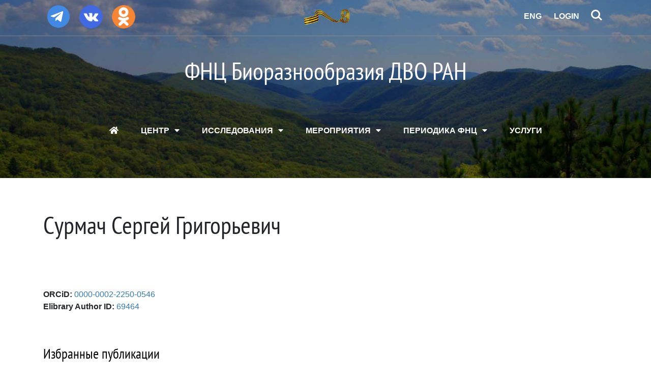

--- FILE ---
content_type: text/html; charset=utf-8
request_url: https://www.biosoil.ru/Employee/surmach
body_size: 8604
content:
<!DOCTYPE html>
<html>
<head>
    <meta charset="utf-8" />
    <meta name="viewport" content="width=device-width, initial-scale=1.0" />
    <title>&#x421;&#x443;&#x440;&#x43C;&#x430;&#x447; &#x421;&#x435;&#x440;&#x433;&#x435;&#x439; &#x413;&#x440;&#x438;&#x433;&#x43E;&#x440;&#x44C;&#x435;&#x432;&#x438;&#x447; - ФНЦ Биоразнообразия</title>    
    <link rel="preload" href="/images/site/banner.jpg" as="image" />
    <link rel="stylesheet" href="/lib/bootstrap/css/bootstrap.min.css" />
    <link href="/lib/kendo-ui/css/kendo.bootstrap-v4.min.css" rel="stylesheet" type="text/css" />
    <link href="/lib/bootstrap-icons/font/bootstrap-icons.min.css" rel="stylesheet" />
    <script src="/lib/kendo-ui/js/jquery.min.js"></script>
    <script src="/lib/kendo-ui/js/jszip.min.js"></script>
    <script src="/lib/kendo-ui/js/kendo.all.min.js"></script>
    <script src="/lib/kendo-ui/js/kendo.aspnetmvc.min.js"></script>
    <script src="/lib/kendo-ui/js/cultures/kendo.culture.ru-RU.min.js"></script>
    <script>
        kendo.culture("ru-RU");
    </script>

    
    
        <script src="/js/scripts.min.js?v=kbrk_vCqscVMcqiRtDYde1GHI6EFdyXyuE9WkZqONig"></script>
        <link href="/css/style.min.css?v=fYCJCozuQX3yy0Jplc6PQkwJKbdM1F9-szO4vorxPQk" rel="stylesheet" />
    
    <!-- font-awesome icons -->
    <link href="/lib/awesome/css/regular.min.css" rel="stylesheet" />
    <link href="/lib/awesome/css/solid.min.css" rel="stylesheet" />
    <link href="/lib/awesome/css/fontawesome.min.css" rel="stylesheet" />
    <link href="/lib/awesome/css/v4-shims.min.css" rel="stylesheet" />
    <!-- //font-awesome icons -->
    <style>
        .k-grid a {
            color: #336699;
        }
        .k-pager-numbers .k-link.k-state-selected {
            background-color: #336699;
            border-color: #336699;
        }
        .k-pager-numbers .k-link {
            color: #336699;
        }
        .k-pager-nav.k-link, .k-pager-refresh {
            color: #336699;
        }
    </style>
</head>
<body>
   <header class="w3-agileits-banner">
        <link href="/css/lenta.css" rel="stylesheet" />
<div class="w3layouts-header">
            <div class="container">
                <div class="w3layouts-header-left">
                    <ul>
                        <li>
                            <a title="Telegram" href="https://t.me/fsc_biosoil" style="border: none; width: 60px;">
                                <img src="/images/site/telegram.png" width="50" />
                            </a>
                        </li>
                        <li>
                            <a title="ВКонтакте" href="https://vk.ru/public219662674" style="border: none; width: 60px;">
                                <img src="/images/site/vk.png" width="46" />
                            </a>
                        </li>
                        <li>
                            <a title="Одноклассники" href="https://ok.ru/group/70000004110941" style="border: none; width: 60px;">
                                <img src="/images/site/ok.png" width="46" />
                            </a>
                        </li>
                    </ul>
                </div>
        <div><a href="/Center/Veterans"><img src="/images/site/lenta.png" class="responsive-img" height="74" /></a></div>
                <div class="w3layouts-header-right">
                    <ul>
                        <li><a href="/En" class="log">Eng</a></li>
                        <li><a href="/Home/Internal" class="log">Login</a></li>
                        <li>
                            <div class="cd-main-header">
							<a class="cd-search-trigger"> <span></span></a>
					        </div>
                        </li>
                    </ul>
                    <div id="cd-search" class="cd-search">
                        <div class="ya-site-form ya-site-form_inited_no" data-bem="{&quot;action&quot;:&quot;https://biosoil.ru/searchresults&quot;,&quot;arrow&quot;:false,&quot;bg&quot;:&quot;transparent&quot;,&quot;fontsize&quot;:12,&quot;fg&quot;:&quot;#000000&quot;,&quot;language&quot;:&quot;ru&quot;,&quot;logo&quot;:&quot;rw&quot;,&quot;publicname&quot;:&quot;Поиск по biosoil.ru&quot;,&quot;suggest&quot;:true,&quot;target&quot;:&quot;_self&quot;,&quot;tld&quot;:&quot;ru&quot;,&quot;type&quot;:2,&quot;usebigdictionary&quot;:true,&quot;searchid&quot;:10999514,&quot;input_fg&quot;:&quot;#ffffff&quot;,&quot;input_bg&quot;:&quot;#000000&quot;,&quot;input_fontStyle&quot;:&quot;normal&quot;,&quot;input_fontWeight&quot;:&quot;normal&quot;,&quot;input_placeholder&quot;:&quot;поиск по сайту&quot;,&quot;input_placeholderColor&quot;:&quot;#ffffff&quot;,&quot;input_borderColor&quot;:&quot;#ffffff&quot;}">
                            <form action="https://yandex.ru/search/site/" method="get" target="_self" accept-charset="utf-8"><input type="hidden" name="searchid" value="10999514"/>
                                <input type="hidden" name="l10n" value="ru"/><input type="hidden" name="reqenc" value=""/>
                                <input type="search" name="text" value=""/><input type="submit" value="Найти"/>
                            </form>
                        </div>
                        <style type="text/css">
                            .ya-page_js_yes .ya-site-form_inited_no { display: none; }
                        </style>
                        <script type="text/javascript">
                            (function(w,d,c){var s=d.createElement('script'),h=d.getElementsByTagName('script')[0],e=d.documentElement;if((' '+e.className+' ').indexOf(' ya-page_js_yes ')===-1){e.className+=' ya-page_js_yes';}s.type='text/javascript';s.async=true;s.charset='utf-8';s.src=(d.location.protocol==='https:'?'https:':'http:')+'//site.yandex.net/v2.0/js/all.js';h.parentNode.insertBefore(s,h);(w[c]||(w[c]=[])).push(function(){Ya.Site.Form.init()})})(window,document,'yandex_site_callbacks');
                            setTimeout(() => {
                        document.getElementsByClassName("ya-site-form__submit")[0].setAttribute('style', 'color:white !important');
                            }, 1000);
                        </script>                    
                    </div>
                </div>
                <div class="clearfix"></div>
            </div>
        </div>
<script>
    $(document).ready(function ($) {
        var MqL = 1170;

        //open search form
        $('.cd-search-trigger').on('click', function (event) {
            event.preventDefault();
            toggleSearch();
            closeNav();
        });

        function closeNav() {
            $('.cd-nav-trigger').removeClass('nav-is-visible');
            $('.cd-main-header').removeClass('nav-is-visible');
            $('.cd-primary-nav').removeClass('nav-is-visible');
            $('.has-children ul').addClass('is-hidden');
            $('.has-children a').removeClass('selected');
            $('.moves-out').removeClass('moves-out');
            $('.cd-main-content').removeClass('nav-is-visible').one('webkitTransitionEnd otransitionend oTransitionEnd msTransitionEnd transitionend', function () {
                $('body').removeClass('overflow-hidden');
            });
        }

        function toggleSearch(type) {
            if (type == "close") {
                //close serach
                $('.cd-search').removeClass('is-visible');
                $('.cd-search-trigger').removeClass('search-is-visible');
                $('.cd-overlay').removeClass('search-is-visible');
            } else {
                //toggle search visibility
                $('.cd-search').toggleClass('is-visible');
                $('.cd-search-trigger').toggleClass('search-is-visible');
                $('.cd-overlay').toggleClass('search-is-visible');
                if ($(window).width() > MqL && $('.cd-search').hasClass('is-visible')) $('.cd-search').find('input[type="search"]').focus();
                ($('.cd-search').hasClass('is-visible')) ? $('.cd-overlay').addClass('is-visible') : $('.cd-overlay').removeClass('is-visible');
            }
        }
        
    });

</script>
        <div class="agile-logo">
            <a href="/Home"><h1>ФНЦ Биоразнообразия ДВО&nbsp;РАН</h1></a>
        </div>
        <link href="/lib/stellarnav/css/stellarnav.css" rel="stylesheet" />
<script src="/lib/stellarnav/js/stellarnav.js"></script>
<script type="text/javascript">
    jQuery(document).ready(function ($) {
        jQuery('.stellarnav').stellarNav({
            theme: 'plain',
            breakpoint: 870
        });
    });
</script>
<header class="banner-menu">
    <div id="main-nav" class="stellarnav">
        

    <ul>
            <li>
                <a href="/" ><i class="fa fa-home"></i></a> 
                


            </li>
            <li>
                <a href="/Home/Center" >ЦЕНТР</a> 
                

    <ul>
            <li>
                <a href="/Home/Center#target" >Цель</a> 
                


            </li>
            <li>
                <a href="/Home/Center#orgstructure" >Структура</a> 
                


            </li>
            <li>
                <a href="/Home/Center#divisions" >Подразделения и сотрудники</a> 
                


            </li>
            <li>
                <a href="/Home/Center#sec" >ЦКП и УНУ</a> 
                

    <ul>
            <li>
                <a href="/Center/SEC" >ЦКП Биотехнология и генетическая инженерия</a> 
                


            </li>
            <li>
                <a href="/Center/Collections" >УНУ Биоресурсная коллекция</a> 
                


            </li>
    </ul>

            </li>
            <li>
                <a href="/Home/Center#diss" >Диссоветы и аспирантура</a> 
                

    <ul>
            <li>
                <a href="/Center/Diss" >Диссоветы ФНЦ</a> 
                


            </li>
            <li>
                <a href="/Center/Diss#Thes" >Объявления о защите</a> 
                


            </li>
            <li>
                <a href="/Center/Diss#Policy" >Порядок предоставления работ</a> 
                


            </li>
            <li>
                <a href="/Center/Asp" >Аспирантура</a> 
                


            </li>
    </ul>

            </li>
            <li>
                <a href="/Center/Documents" >Документы</a> 
                


            </li>
            <li>
                <a href="/Center/AntiCorrupt" >Противодействие коррупции</a> 
                


            </li>
            <li>
                <a href="/Center/Vacancies" >Вакансии</a> 
                


            </li>
            <li>
                <a href="/Home/Center#profcom" >Профсоюз</a> 
                


            </li>
            <li>
                <a href="/Center/Resources" >Интернет-ресурсы ФНЦ</a> 
                


            </li>
            <li>
                <a href="/Center/Veterans" >Ветераны ФНЦ</a> 
                


            </li>
    </ul>

            </li>
            <li>
                <a href="/Home/Research" >ИССЛЕДОВАНИЯ</a> 
                

    <ul>
            <li>
                <a href="/Home/Research#achievements" >Достижения</a> 
                


            </li>
            <li>
                <a href="/Home/Research#publications" >Публикации</a> 
                


            </li>
            <li>
                <a href="/Home/Research#grants" >Гранты</a> 
                


            </li>
            <li>
                <a href="/Home/Research#international" >Международное сотрудничество</a> 
                


            </li>
            <li>
                <a href="/Home/Research#patents" >Интеллектуальная собственность</a> 
                


            </li>
    </ul>

            </li>
            <li>
                <a href="/Home/Events" >МЕРОПРИЯТИЯ</a> 
                

    <ul>
            <li>
                <a href="/Home/Events#anonsments" >Анонсы мероприятий</a> 
                


            </li>
            <li>
                <a href="/Events/Archive" >Архив мероприятий</a> 
                


            </li>
            <li>
                <a href="/Home/Events#regular" >Регулярные мероприятия</a> 
                


            </li>
    </ul>

            </li>
            <li>
                <a href="/Home/Links" >ПЕРИОДИКА ФНЦ</a> 
                

    <ul>
            <li>
                <a href="/biota-environ" >Биота и среда природных территорий</a> 
                


            </li>
            <li>
                <a href="/FEE" >Дальневосточный энтомолог</a> 
                


            </li>
            <li>
                <a href="/Kur" >Чтения памяти А.И.Куренцова</a> 
                


            </li>
            <li>
                <a href="/Lev" >Чтения памяти В.Я.Леванидова</a> 
                


            </li>
            <li>
                <a href="/Kr" >Комаровские чтения</a> 
                


            </li>
    </ul>

            </li>
            <li>
                <a href="/Home/Services" >УСЛУГИ</a> 
                


            </li>
    </ul>

    </div>
</header>

    </header>

    
<div class="oneblock">
    <div class="container">
        <div id="about_emp" class="about_emp">
            <div class="row">
                <div class=col-md-12>
                    <h2 class="h2 text-body text-left">&#x421;&#x443;&#x440;&#x43C;&#x430;&#x447; &#x421;&#x435;&#x440;&#x433;&#x435;&#x439; &#x413;&#x440;&#x438;&#x433;&#x43E;&#x440;&#x44C;&#x435;&#x432;&#x438;&#x447;</h2>
                    <div>
                            <br />

                            <p class="pt-3">
                                    <div><b>ORCiD: </b><a href="https://orcid.org/0000-0002-2250-0546" target="_blank">0000-0002-2250-0546</a></div>
                                    <div><b>Elibrary Author ID: </b><a href="https://www.elibrary.ru/author_profile.asp?authorid=69464" target="_blank">69464</a></div>
                            </p>
                    </div>
                </div>
            </div>
        </div>




        <div class="oneblock">
                <div id="pubs" class="pubs">
                    <h3 class="h3">Избранные публикации</h3>
                    <div id="grid" name="grid"></div><script>kendo.syncReady(function(){jQuery("#grid").kendoGrid({"page":function(e){scrollToTopOfGrid(e, 'grid')},"columns":[{"title":"Публикация","template":"\u003cb\u003e#=ImprintYear#\u003c/b\u003e \u003ca href=\u0027/Research/Publication/#=PublicationId#\u0027\u003e #=Title#\u003c/a\u003e\u003cbr /\u003e\u003ci\u003e#=Authors#\u003c/i\u003e\u003cbr /\u003e#=SourceTypeId == 1 ? \u0027в журнале\u0027 : \u0027\u0027# #=SourceTypeId == 2 ? \u0027в издании\u0027 : \u0027\u0027# #=SourceTypeId == 3 ? \u0027\u0027 : SourceTitle#","field":"Title","filterable":{"messages":{"info":"Строки со значениями","isTrue":"истина","isFalse":"ложь","filter":"фильтровать","clear":"очистить","and":"И","or":"или","selectValue":"-выберите-","operator":"Оператор","value":"Значение"},"operators":{"string":{"eq":"равно","neq":"не равно","startswith":"начинающимися на","endswith":"оканчивается на","contains":"содержащими","doesnotcontain":"не содержит","isnull":"Is null","isnotnull":"Is not null","isempty":"Is empty","isnotempty":"Is not empty","isnullorempty":"Has no value","isnotnullorempty":"Has value"},"number":{"eq":"равно","neq":"не равно","gte":"больше или равно","gt":"больше","lte":"меньше или равно","lt":"меньше","isnull":"Is null","isnotnull":"Is not null"},"date":{"eq":"равна","neq":"не равна","gte":"после или равна","gt":"после","lte":"до или равна","lt":"до","isnull":"Is null","isnotnull":"Is not null"},"enums":{"eq":"равно","neq":"не равно","isnull":"Is null","isnotnull":"Is not null"}},"checkAll":false},"encoded":true},{"command":[{"attr":{"class":"show990"},"text":"Подробнее","name":"Подробнее","click":showDetails}]}],"pageable":{"buttonCount":3,"messages":{"display":"Отображены записи {0} - {1} из {2}","empty":"Нет записей для отображения","page":"Страница","of":"из {0}","itemsPerPage":"элементов на странице","first":"Вернуться на первую страницу","previous":"Перейти на предыдущую страницу","next":"Перейдите на следующую страницу","last":"К последней странице","refresh":"Обновить","morePages":"Больше страниц"}},"scrollable":false,"dataSource":{"type":(function(){if(kendo.data.transports['aspnetmvc-ajax']){return 'aspnetmvc-ajax';} else{throw new Error('The kendo.aspnetmvc.min.js script is not included.');}})(),"transport":{"read":{"url":"/center/emppubs_read?EmployeeId=137&PageLang=Ru"},"prefix":""},"pageSize":10,"page":1,"groupPaging":false,"total":0,"serverPaging":true,"serverSorting":true,"serverFiltering":true,"serverGrouping":true,"serverAggregates":true,"sort":[{"field":"ImprintYear","dir":"desc"},{"field":"PublicationId","dir":"desc"}],"filter":[],"schema":{"data":"Data","total":"Total","errors":"Errors","model":{"id":"PublicationId","fields":{"SourceTypeId":{"type":"number"},"SourceLogTypeId":{"type":"number","defaultValue":null},"PublicationLogTypeName":{"type":"string"},"SourceTitle":{"type":"string"},"CountryId":{"type":"number","defaultValue":null},"CountryName":{"type":"string"},"Publisher":{"type":"string"},"City":{"type":"string"},"PagesNumber":{"type":"string"},"Isbn":{"type":"string"},"Issn":{"type":"string"},"EIssn":{"type":"string"},"SourceUri":{"type":"string"},"SourceTitleEng":{"type":"string"},"WosMaxQuartile":{"type":"number","defaultValue":null},"WosIf":{"type":"number","defaultValue":null},"OriginalId":{"type":"number","defaultValue":null},"OriginalPubl":{"type":"string"},"TranslateId":{"type":"number","defaultValue":null},"TranslatePubl":{"type":"string"},"WosId":{"type":"string"},"ScopusId":{"type":"string"},"PubMedId":{"type":"string"},"ElibraryId":{"type":"string"},"FileName":{"type":"string"},"PublicationId":{"type":"number"},"SourceId":{"type":"number"},"LanguageId":{"type":"number"},"Title":{"type":"string"},"ImprintYear":{"type":"number","defaultValue":null},"Volume":{"type":"string"},"Number":{"type":"string"},"Issue":{"type":"string"},"ArticleId":{"type":"string"},"Supplement":{"type":"string"},"Pages":{"type":"string"},"MergedPublication":{"type":"string"},"Doi":{"type":"string"},"Edn":{"type":"string"},"Uri":{"type":"string"},"Abstract":{"type":"string"},"HasNoFscAffiliations":{"type":"boolean","defaultValue":null},"IsFileHidden":{"type":"boolean","defaultValue":null},"IsTechnical":{"type":"boolean"},"AuthorsTranslated":{"type":"string"},"TitleTranslated":{"type":"string"},"StripedTitleTranslated":{"type":"string"},"AbstractTranslated":{"type":"string"},"StorageId":{"type":"number","defaultValue":null},"CreateUserId":{"type":"number","defaultValue":null},"CreateDate":{"type":"date","defaultValue":null},"UpdateUserId":{"type":"number","defaultValue":null},"UpdateDate":{"type":"date","defaultValue":null},"StripedTitle":{"type":"string"},"Authors":{"type":"string"},"ConfReport":{"type":"object"},"CreateUser":{"type":"object"},"FstekConclusion":{"type":"object"},"InverseOriginal":{"type":"object"},"Language":{"type":"object"},"Original":{"type":"object"},"PublicationApprovals":{"type":"object"},"PublicationEmployeeRatings":{"type":"object"},"PublicationEmployees":{"type":"object"},"PublicationLabRatings":{"type":"object"},"PublicationLabs":{"type":"object"},"PublicationMetadatum":{"type":"object"},"ResearchIssuePublication":{"type":"object"},"Source":{"type":"object"},"Storage":{"type":"object"},"UpdateUser":{"type":"object"},"Achievements":{"type":"object"},"Grants":{"type":"object"},"IcProjects":{"type":"object"}}}}}});});</script>
                </div>
            <a href="/Center/EmployeePublications/137" class="morebutton">все публикации сотрудника одним списком</a>
        </div>

        <div class="services">
            <div id="conf" class="conf">
                <h3 class="h3">Участие в конференциях</h3>
                <div id="grid_conf" name="grid_conf"></div><script>kendo.syncReady(function(){jQuery("#grid_conf").kendoGrid({"page":function(e){scrollToTopOfGrid(e, 'grid_conf')},"columns":[{"template":"\u003cb\u003e#=ConfYear#\u003c/b\u003e #=ConfTitle#\u003cbr /\u003e\u003ci\u003e#=ReportAuthors#\u003c/i\u003e\u003cbr /\u003e\u003cb\u003e#=ReportTitle#\u003c/b\u003e\u003cbr\u003e\u003ci\u003e#=ReportType#\u003c/i\u003e"}],"pageable":{"buttonCount":3,"messages":{"display":"Отображены записи {0} - {1} из {2}","empty":"Нет записей для отображения","page":"Страница","of":"из {0}","itemsPerPage":"элементов на странице","first":"Вернуться на первую страницу","previous":"Перейти на предыдущую страницу","next":"Перейдите на следующую страницу","last":"К последней странице","refresh":"Обновить","morePages":"Больше страниц"}},"scrollable":false,"dataSource":{"type":(function(){if(kendo.data.transports['aspnetmvc-ajax']){return 'aspnetmvc-ajax';} else{throw new Error('The kendo.aspnetmvc.min.js script is not included.');}})(),"transport":{"read":{"url":"/center/empconf_read?EmployeeId=137"},"prefix":""},"pageSize":10,"page":1,"groupPaging":false,"total":0,"serverPaging":true,"serverSorting":true,"serverFiltering":true,"serverGrouping":true,"serverAggregates":true,"filter":[],"schema":{"data":"Data","total":"Total","errors":"Errors","model":{"id":"ConfReportId","fields":{"ConfReportId":{"type":"number"},"ConfTitle":{"type":"string"},"ConfYear":{"type":"string"},"ReportTitle":{"type":"string"},"ReportAuthors":{"type":"string"},"ReportType":{"type":"string"}}}}}});});</script>
            </div>
        </div>





    </div>
</div>
<div class="d-none">
<div id="Details" name="Details"></div><script>kendo.syncReady(function(){jQuery("#Details").kendoWindow({"scrollable":true,"content":null,"actions":["Close"],"resizable":false,"title":"Публикация","modal":true,"width":"600px"});});</script>
</div>
<script type="text/x-kendo-template" id="template">
    <div id="details-container">
        <h4 class='h4'>#= Title #</h4>
        <i>#= Authors #</i>
        <div class="std">#=SourceTypeId == 1 ? 'в журнале' : ''# #=SourceTypeId == 2 ? 'в издании' : ''# <b>#=SourceTypeId == 3 ? '' : SourceTitle#</b></div>
        <div class="smaltext">
            <i>Год:</i> #=ImprintYear#
            #if (Volume != null) {#<i> Том: </i>#=Volume# #}#
            #if (Number != null) {#<i> Номер: </i>#=Number# #}#
            #if (Issue != null) {#<i> Выпуск: </i>#=Issue# #}#
            #if (Supplement != null) {#<i> Приложение: </i>#=Supplement# #}#
            #if (ArticleId != null) {#<i> ArticleID: </i>#=ArticleId# #}#
            #if (Pages != null) {#<i> Страницы: </i>#=Pages# #}#
        </div>
        #if (Doi != null) {#<div class="std">DOI: <a href='http://dx.doi.org/#=Doi#' target='_blank'>#=Doi#</a></div>#}#
        #if (Abstract != null) {#<div class="smaltext std">#=Abstract#</div>#} #
        #if (!(IsFileHidden == true)) {if (FileName != null) {#<div class="std">Полный текст: <a href='/storage/entities/publication/#=PublicationId#/#=FileName#'><span class='fa fa-file-pdf-o'></span></a></div>#}}#
    </div>
</script>

<script type="text/javascript">
    // $(document).ready(function () {
    //    pagerToTop("grid");
    //})

    var detailsTemplate = kendo.template($("#template").html());
    function showDetails(e) {
        e.preventDefault();

        var dataItem = this.dataItem($(e.currentTarget).closest("tr"));
        var wnd = $("#Details").data("kendoWindow");

        wnd.content(detailsTemplate(dataItem));
        wnd.center().open();
    }
</script>
<style type="text/css">
    #details-container {
        padding: 5px;
    }

        #details-container h2 {
            margin: 0;
        }

        #details-container em {
            color: #8c8c8c;
        }

        #details-container dt {
            margin: 0;
            display: inline;
        }

        #details-container p {
            font-size: small;
        }

    .smaltext {
        font-size: small;
    }

    .std {
        padding-top: 5px;
    }

    .k-grid .k-header {
        display: none;
    }
</style>


    <footer class="agile-footer">
    <div class="container">
        <div class="agile-logo">
            <a href="/"><div class="footer-logo upper">ФНЦ Биоразнообразия ДВО&nbsp;РАН</div></a>
        </div>
        <ul class="aglieits-nav text-white">
            <li><a href="/Home">Домашняя</a> | </li>
            <li><a href="/Home/Center">Центр</a> | </li>
            <li><a href="/Home/Research">Исследования</a> | </li>
            <li><a href="/Home/Events">Мероприятия</a> | </li>
                <li><a href="/Home/Links">Периодика</a> | </li>
                <li><a href="/Home/Services">Услуги</a></li>
        </ul>
        <address class="row  w3layouts_mail_grid">
            <div class="col-md-4 w3layouts_mail_grid_left">
                    <span class="fas fa-envelope" aria-hidden="true"></span>
                    <div class="footer-logo lower">E-Mail</div>
                    <a href="mailto:info@biosoil.ru">info@biosoil.ru</a>
            </div>
            <div class="col-md-4 w3layouts_mail_grid_left">
                    <span class="fas fa-home" aria-hidden="true"></span>
                    <div class="footer-logo lower">Адрес</div>
                    <p>690022, г.Владивосток, Пр&#8209;т&nbsp;100&#8209;летия Владивостока,&nbsp;159</p>
            </div>
            <div class="col-md-4 w3layouts_mail_grid_left">
                    <span class="fas fa-phone" aria-hidden="true"></span>
                    <div class="footer-logo lower">Телефон</div>
                    <p>8&nbsp;(423)&nbsp;2&#8209;310&#8209;410 (орг.отдел)</br>
                    8&nbsp;(423)&nbsp;2&#8209;310&#8209;457 (вахта)</p>
            </div>
        </address>
        <div class="copy-right">
            <p>© 2026 ФНЦ Биоразнообразия ДВО РАН <!--| Design by <a href="http://w3layouts.com">W3layouts</a>--></p>
        </div>
    </div>
</footer>

<!-- start-smoth-scrolling -->
<script src="/lib/uitotop/move-top.js"></script>
<script src="/lib/easing/js/easing.js"></script>
<script type="text/javascript">
    jQuery(document).ready(function ($) {
        //плавно двигает с кнопки Вверх
        $().UItoTop({ easingType: 'easeOutQuart' });
        //плавно двигает к ссылке, если она на этой же странице
        $(".scroll").click(function (event) {
            event.preventDefault();
            $('html,body').animate({ scrollTop: $(this.hash).offset().top }, 1000);
        })
        //при загрузке страницы, плавно двигает к ссылке, если она ведет с другой страницы
        $('a[href^=\\#]').bind("click", jump);

        if (location.hash) {
            setTimeout(function () {
                $('html, body').scrollTop(0).show();
                jump();
            }, 0);
        } else {
            $('html, body').show();
        }
    });
    var jump = function (e) {
        if (e) {
            e.preventDefault();
            var target = $(this).attr("href");
        } else {
            var target = location.hash;
        }

        $('html,body').animate(
            {
                scrollTop: $(target).offset().top
            }, 1000, function () {
                location.hash = target;
            })
    }
</script>

<!-- start-smoth-scrolling -->

<!-- for-bottom-to-top smooth scrolling -->
<script type="text/javascript">
    $(document).ready(function () {
        /*
            var defaults = {
            containerID: 'toTop', // fading element id
            containerHoverID: 'toTopHover', // fading element hover id
            scrollSpeed: 1200,
            easingType: 'linear'
            };
        */
        $().UItoTop({ easingType: 'easeOutQuart' });
    });
</script>

<a href="#" id="toTop" style="display: block;"> <span id="toTopHover" style="opacity: 1;"> </span></a>
<!-- //for-bottom-to-top smooth scrolling -->

        <!-- Yandex.Metrika counter -->
        <!-- /Yandex.Metrika counter -->

        <!-- Yandex.Metrika counter -->
        <script type="text/javascript">
            (function (m, e, t, r, i, k, a) {
            m[i] = m[i] || function () { (m[i].a = m[i].a || []).push(arguments) };
                m[i].l = 1 * new Date(); k = e.createElement(t), a = e.getElementsByTagName(t)[0], k.async = 1, k.src = r, a.parentNode.insertBefore(k, a)
            })
                (window, document, "script", "https://mc.yandex.ru/metrika/tag.js", "ym");

            ym(25935386, "init", {
                clickmap: true,
                trackLinks: true,
                accurateTrackBounce: true
            });
        </script>
        <noscript><div><img src="https://mc.yandex.ru/watch/25935386" style="position:absolute; left:-9999px;" alt="" /></div></noscript>
        <!-- /Yandex.Metrika counter -->
  

    
    
        <script src="/lib/bootstrap/js/bootstrap.js"></script>
    
</body>
</html>

--- FILE ---
content_type: text/css
request_url: https://www.biosoil.ru/css/style.min.css?v=fYCJCozuQX3yy0Jplc6PQkwJKbdM1F9-szO4vorxPQk
body_size: 4646
content:
@font-face{font-family:'PT Sans Narrow';font-style:normal;font-weight:400;src:local('PT Sans Narrow'),local('PTSans-Narrow'),url('/fonts/pt-sans-narrow-v7-latin_cyrillic-regular.woff2') format('woff2'),url('/fonts/pt-sans-narrow-v7-latin_cyrillic-regular.woff') format('woff');font-display:swap}@font-face{font-family:'PT Sans Narrow';font-style:normal;font-weight:700;src:local('PT Sans Narrow Bold'),local('PTSans-NarrowBold'),url('/fonts/pt-sans-narrow-v7-latin_cyrillic-700.woff2') format('woff2'),url('/fonts/pt-sans-narrow-v7-latin_cyrillic-700.woff') format('woff');font-display:swap}.k-button{border-radius:4px;border-color:#bbb}.k-pager-numbers .k-state-selected{background:#428bca}html,body{font-size:100%;font-family:'Open Sans',sans-serif;background:#fff;margin:0}p,ul li,ol li{margin:0;font-size:16px}.h1,.h2,.h3,.h4{font-family:PT Sans Narrow,sans-serif !important}.h2{color:#ffc107;font-size:3em;padding-bottom:1em;text-align:center}.h3{color:#000;font-size:1.7em;padding-bottom:.5em}.h4{font-size:1.5em;padding-bottom:10px}ul,label{margin:0;padding:0}a{color:#337ab7}body a:hover{text-decoration:none}input[type="submit"],input[type="reset"],.w3layouts_banner_info_right ul li a,.wthree_copy_right p a,.agile_map_grid ul li a,.agileits_w3layouts_footer_grid ul li a{transition:.5s ease-in;-webkit-transition:.5s ease-in;-moz-transition:.5s ease-in;-o-transition:.5s ease-in;-ms-transition:.5s ease-in}.perslist{font-size:1em;margin-bottom:.8em;margin-left:.8em;text-indent:-.8em;color:#000}.perslist-large{font-size:1.5em;margin-bottom:.8em}.perslist-clear{margin-bottom:1.5em;float:none}.morebutton{font-size:.95em;color:#fff;background:#ffc107;padding:.5em 1em;display:inline-block;margin-top:.8em;border-radius:3px}.font2em{font-size:2em}.h2#archive{text-align:center;color:#fff;font-size:xx-large}a:visited{text-decoration:none !important}.clearfixpad{clear:both;padding-top:15px;padding-bottom:15px}.acsenimg-left{float:left;width:400px}.acsenimg-right{margin-left:500px}.acsen{font-size:1em;margin-left:.8em;text-indent:-.8em;color:#000;line-height:1.5em !important}.acsen-left{float:left;width:40px;font-size:2em}.acsen-right{margin-left:41px;font-size:1em}.acsen-clear{margin-bottom:1.2em;float:none}.fsc_slider{font-family:PT Sans Narrow,sans-serif;color:#fff;font-size:2em;font-weight:400;text-align:center}.doclist{font-size:1em;margin-bottom:.8em;margin-left:.8em;text-indent:-.8em;color:#fff !important}.doclist2{font-size:1em;margin-bottom:.4em;margin-left:.8em;padding-top:0;padding-bottom:0;text-indent:-.8em}.left-about{float:left;width:10%;font-size:2em;height:auto}.right-about{margin-left:12%;padding-top:.5em;font-size:1em;height:auto}.clear-about{float:none;clear:both;margin-bottom:.8em}.clear-icons1{clear:both;margin-bottom:1.8em}.clear-icons2{clear:both;margin-bottom:5.8em}.w3-arrow{text-align:center;margin:2em 0 0 0}.w3-arrow a i.fa.fa-angle-down{color:#fff;font-size:2em;border:solid 2px #fff;width:50px;height:50px;padding:.25em 0 0 0;border-radius:50%;-webkit-border-radius:50%;-ms-border-radius:50%;-o-border-radius:50%;-moz-border-radius:50%}.bounce.animated{-webkit-animation-duration:3s;-moz-animation-duration:3s;-o-animation-duration:3s;-ms-animation-duration:3s;animation-duration:3s}.bounce{-moz-animation:bounce 2s infinite;-webkit-animation:bounce 2s infinite;-o-animation:bounce 2s infinite;-ms-animation:bounce 2s infinite;animation:bounce 2s infinite}#toTop{display:none;text-decoration:none;position:fixed;bottom:24px;right:1%;overflow:hidden;z-index:999;width:64px;height:64px;border:none;text-indent:100%;background:url("/images/site/arrowup.png") no-repeat 0 0}#toTopHover{width:64px;height:64px;display:block;overflow:hidden;float:right;opacity:0;-moz-opacity:0;filter:alpha(opacity=0)}.agile-logo{text-align:center;margin-top:40px;margin-bottom:40px;color:#fff;font-family:PT Sans Narrow,sans-serif}.agile-logo h1{margin-top:30px;margin-bottom:10px;font-size:48px;color:#fff}.site_title{padding-top:10px;padding-bottom:10px}.site_title.top{font-size:24px}.site_title.middle{font-size:16px}.img-responsive{display:block;max-width:100%;height:auto;vertical-align:central;padding-top:1em;padding-bottom:1em}.oneblock{padding-top:4em;padding-bottom:4em}.oneblock.altblock{background:#f7f7f7}.banner{background:url(../images/site/banner.jpg) no-repeat 0 0;background-size:cover;-webkit-background-size:cover;-moz-background-size:cover;-o-background-size:cover;-ms-background-size:cover;min-height:765px;background-color:#31363f}.banner-menu{margin-top:60px;margin-bottom:60px}.w3layouts-header{padding:.5em 0 1.1em;position:relative;border-bottom:1px solid rgba(148,147,147,.69)}.w3layouts_banner_info{padding:10em 0 0}.w3layouts_banner_info_agileits_w3layouts{padding:18em 0 0}.w3layouts-header-left ul li,.w3ls_social li{display:inline-block}.w3layouts-header-left ul li a,.w3ls_social li a{width:32px;height:32px;color:#fff;border:2px solid #fff;text-align:center;display:inline-block;font-size:18px;line-height:28px;border-radius:50%}.w3layouts-header-right ul li{display:inline-block;float:left}.w3layouts-header-right ul li a.log{color:#fff;display:inline-block;text-transform:uppercase;text-decoration:none;text-align:center;margin:12px 12px 0;font-weight:bold;outline:none}.w3layouts-header-left{float:left}.w3layouts-header-right{float:right}.cd-main-header{-webkit-transform:translateZ(0);-moz-transform:translateZ(0);-ms-transform:translateZ(0);-o-transform:translateZ(0);transform:translateZ(0);will-change:transform}.cd-main-header{-webkit-transition:-webkit-transform .3s;-moz-transition:-moz-transform .3s;transition:transform .3s}.cd-main-content.nav-is-visible,.cd-main-header.nav-is-visible{-webkit-transform:translateX(-260px);-moz-transform:translateX(-260px);-ms-transform:translateX(-260px);-o-transform:translateX(-260px);transform:translateX(-260px)}.nav-on-left .cd-main-content.nav-is-visible,.nav-on-left .cd-main-header.nav-is-visible{-webkit-transform:translateX(260px);-moz-transform:translateX(260px);-ms-transform:translateX(260px);-o-transform:translateX(260px);transform:translateX(260px)}.cd-header-buttons{position:absolute;display:inline-block;top:0;right:0%}.cd-header-buttons li{display:inline-block}.cd-search-trigger,.cd-nav-trigger{position:relative;display:block;width:44px;height:44px;overflow:hidden;white-space:nowrap;color:transparent;z-index:3}.cd-search-trigger::before,.cd-search-trigger::after{content:'';position:absolute;-webkit-transition:opacity .3s;-moz-transition:opacity .3s;transition:opacity .3s;-webkit-transform:translateZ(0);-moz-transform:translateZ(0);-ms-transform:translateZ(0);-o-transform:translateZ(0);transform:translateZ(0);-webkit-backface-visibility:hidden;backface-visibility:hidden}.cd-search-trigger::before{top:11px;left:11px;width:18px;height:18px;-webkit-border-radius:50%;-moz-border-radius:50%;border-radius:50%;border:3px solid #fff}.cd-search-trigger::after{height:3px;width:8px;background:#fff;bottom:14px;right:11px;-webkit-transform:rotate(45deg);-moz-transform:rotate(45deg);-ms-transform:rotate(45deg);-o-transform:rotate(45deg);transform:rotate(45deg)}.cd-search-trigger span{position:absolute;height:100%;width:100%;top:0;left:0}.cd-search-trigger span::before,.cd-search-trigger span::after{content:'';position:absolute;display:inline-block;height:3px;width:22px;top:50%;margin-top:-2px;left:50%;margin-left:-11px;background:#fff;opacity:0;-webkit-transform:translateZ(0);-moz-transform:translateZ(0);-ms-transform:translateZ(0);-o-transform:translateZ(0);transform:translateZ(0);-webkit-backface-visibility:hidden;backface-visibility:hidden;-webkit-transition:opacity .3s,-webkit-transform .3s;-moz-transition:opacity .3s,-moz-transform .3s;transition:opacity .3s,transform .3s}.cd-search-trigger span::before{-webkit-transform:rotate(45deg);-moz-transform:rotate(45deg);-ms-transform:rotate(45deg);-o-transform:rotate(45deg);transform:rotate(45deg)}.cd-search-trigger span::after{-webkit-transform:rotate(-45deg);-moz-transform:rotate(-45deg);-ms-transform:rotate(-45deg);-o-transform:rotate(-45deg);transform:rotate(-45deg)}.cd-search-trigger.search-is-visible::before,.cd-search-trigger.search-is-visible::after{-moz-opacity:0;opacity:0}.cd-search-trigger.search-is-visible span::before,.cd-search-trigger.search-is-visible span::after{-moz-opacity:1;opacity:1}.cd-search-trigger.search-is-visible span::before{-webkit-transform:rotate(135deg);-moz-transform:rotate(135deg);-ms-transform:rotate(135deg);-o-transform:rotate(135deg);transform:rotate(135deg)}.cd-search-trigger.search-is-visible span::after{-webkit-transform:rotate(45deg);-moz-transform:rotate(45deg);-ms-transform:rotate(45deg);-o-transform:rotate(45deg);transform:rotate(45deg)}.cd-search{position:absolute;width:100%;top:100%;left:0;z-index:3;opacity:0;visibility:hidden;-webkit-transition:opacity .3s 0s,visibility 0s .3s;-moz-transition:opacity .3s 0s,visibility 0s .3s;transition:opacity .3s 0s,visibility 0s .3s}.cd-search input{border-radius:0;border:none;background:#212121;width:100%;padding:0 5%;-webkit-box-shadow:inset 0 1px 0 #e2e3df,0 3px 6px rgba(0,0,0,.05);-moz-box-shadow:inset 0 1px 0 #e2e3df,0 3px 6px rgba(0,0,0,.05);box-shadow:inset 0 1px 0 #e2e3df,0 3px 6px rgba(0,0,0,.05);-webkit-appearance:none;-moz-appearance:none;-ms-appearance:none;-o-appearance:none;appearance:none;font-size:1em;padding:1em 2em;color:#fff}.cd-search input::-webkit-input-placeholder{color:#fff !important}.cd-search input::-moz-placeholder{color:#fff !important}.cd-search input:-moz-placeholder{color:#fff !important}.cd-search input:-ms-input-placeholder{color:#fff !important}.cd-search input:focus{outline:none}.cd-search.is-visible{-moz-opacity:1;opacity:1;visibility:visible;-webkit-transition:opacity .3s 0s,visibility 0s 0s;-moz-transition:opacity .3s 0s,visibility 0s 0s;transition:opacity .3s 0s,visibility 0s 0s}.newsletter{background:#ffc107;padding:3em 3em;margin:5em 0}.footer-logo{font-family:PT Sans Narrow,sans-serif;font-weight:400}.footer-logo.upper{font-size:3em;color:#ffc107}.footer-logo.lower{color:#fff;font-size:1.2em}.agile-footer{background:url(../images/site/footer.jpg) no-repeat 0 0;background-size:cover;-webkit-background-size:cover;-moz-background-size:cover;-o-background-size:cover;-ms-background-size:cover;min-height:300px;padding:3em 0 2em;text-align:center;background-color:#31363f}ul.aglieits-nav{padding:3em 0 0}ul.aglieits-nav li{display:inline-block;font-size:14px}ul.aglieits-nav li i{padding:0 1.5em;color:#fff}ul.aglieits-nav li a{color:#fff;text-transform:uppercase;text-decoration:none;letter-spacing:2px}ul.aglieits-nav li a:hover{color:#fab001}.w3layouts_mail_grid_left{padding-bottom:1em}.w3layouts_mail_grid_left span{font-size:25px;color:#fab001;top:18px;margin-bottom:20px}.w3layouts_mail_grid_left a{text-decoration:none;color:#999;font-size:14px}.w3layouts_mail_grid_left a:hover{color:#fab001}.w3layouts_mail_grid_left p{font-size:14px;color:#999}.w3layouts_mail_grid{margin-top:40px}.copy-right{margin:1em 0 0;border-top:1px solid #fff;padding:2em 0 0}.copy-right p{color:#fff;line-height:1.8em}.copy-right p a{color:#fab001;text-decoration:none}.copy-right p a:hover{color:#fff}.services-icon2{text-align:center;padding-bottom:40px}.services-icon3{text-align:center}.services-icon-text{font-family:PT Sans Narrow,sans-serif;color:#404040;font-size:.9em;margin:1em 0 0 0;font-weight:600;letter-spacing:1px;transition:.5s all;-webkit-transition:.5s all;-o-transition:.5s all;-moz-transition:.5s all;-ms-transition:.5s all}.w3-agile-services-right p span{display:block;margin:1em 0 0 0}.services{padding:2em 0}.list-left h4{color:#000;font-size:28px;margin:30px 0 25px}.list-left p{color:#464646;line-height:2.2em;font-size:15px;margin-top:25px}.services_agile{padding:6em 0;background:#f7f7f7}.multi-gd-text a{display:block;position:relative}.multi-gd-text a:hover::before{width:100%;height:100%}.multi-gd-text a::before{background:rgba(247,247,247,.3);position:absolute;right:0;top:0;width:0;height:0;transition:all .5s ease-out 0s;z-index:99;content:""}.multi-gd-text img{height:auto;width:100%}.multi-gd-text a:hover::after{width:100%;height:100%}.multi-gd-text a::after{background:rgba(247,247,247,.3);position:absolute;bottom:0;left:0;width:0;height:0;transition:all .5s ease-out 0s;z-index:99;content:""}.testimonial{background:url(../images/site/ser.jpg) center fixed;background-size:cover;min-height:300px;position:relative;padding:5em 0}.w3-agileits-banner{background:url(../images/site/banner.jpg) no-repeat 0% 50%;background-size:cover;-webkit-background-size:cover;-moz-background-size:cover;-o-background-size:cover;-ms-background-size:cover;min-height:350px;background-color:#31363f}.date{font-family:PT Sans Narrow,sans-serif;margin:0;line-height:1}.datenumber{color:#ffc107;font-size:4em}.datemonth{font-size:1em}.newstext{color:#777676;line-height:1.5;padding-bottom:.5em}.newstext>p{margin-bottom:.7rem}.gerbtable{width:420px}@media(max-width:1280px){.agileinfo_about_right{padding:4em 5em 0 4em}}@media(max-width:1080px){.banner-info1{padding:5em 0 0}.banner{min-height:670px}.agileinfo_about_right{padding:2em 2em 0 2em}.agileinfo_newsletter_left h3{font-size:24px}.hovereffect h4{padding:.6em 0 .5em}}@media(max-width:991px){.h2{font-size:2.5em}.h3{font-size:1.5em}.h4{font-size:1.3em}h3.agileits-icons-title{font-size:28px}h3.icon-subheading{font-size:22px}.box{padding:10px}.banner-menu{margin-top:40px;margin-bottom:40px}.event-text{padding:0}.event-img{float:right;width:45%}.fsc_slider{font-size:1.6em}.show990{display:none !important}.banner-info1{padding:3em 0 0}.banner-info1 h3{font-size:32px}.banner{min-height:600px}.services-icon2{float:left;width:50%}.services-icon3{float:left;width:33.33%}.agileinfo_about_left{float:left;width:50%}.agileinfo_about_right{padding:2em 1.5em 0 1.5em;float:left;width:50%}.agileinfo_about_right h3{font-size:20px}.agileinfo_newsletter_left h3{font-size:24px;margin-bottom:50px;text-align:center}.newsletter{margin:3em 0}.testimonial{padding:3em 0}.testimonial-heading h3{font-size:40px;margin-bottom:0}.callbacks_nav{top:160px}.list-left h4{font-size:24px;margin:30px 0 25px}.agile-footer{padding:2em 0 2em}ul.aglieits-nav li i{padding:0 .5em}.w3layouts_mail_grid_left{float:left;width:33.33333%}.agile-about-top{padding:3em 0}h3.agile{font-size:40px;margin-bottom:40px}.ser-grid.agileinfo{float:left;width:33.33%}.agileinfo-contact,.agileinfo-gal{padding:3em 0}.hovereffect h4{padding:2.6em 0 .5em}.w3_wthree_agileits_icons.main-grid-border{padding:3em 0}.footer-logo.upper{font-size:2em;color:#ffc107}.oneblock{padding-top:3em;padding-bottom:3em}.oneblock.altblock{background:#f7f7f7}}@media(max-width:800px){.agileinfo_about_left{padding:0;float:left;width:100%}.agileinfo_about_right{padding:2em 2em 2em 2em;float:left;width:100%}}@media(max-width:768px){h3.agileits-icons-title{font-size:28px}h3.icon-subheading{font-size:25px}.agile-logo h1{font-size:36px}.row{margin-right:0;margin-left:0}.icon-box{margin:0}.events{padding:3em 0}.box{display:block;width:100%}.fsc_slider{font-size:1.4em}.w3layouts-header{padding:.8em 0 .7em}.banner-info1{padding:4em 0 0}.banner-info1 h3{font-size:35px}.banner{min-height:520px}.banner-menu{margin-top:20px;margin-bottom:20px}.w3-agileits-banner{min-height:300px}}@media(max-width:736px){.banner-info1{padding:2em 0 0}.banner{min-height:480px;padding-bottom:2em}.banner-info1 h3{font-size:22px}.hovereffect h4{padding:1.6em 0 .5em}}@media(max-width:640px){.h2{font-size:2em}.h3{font-size:1.4em}.h4{font-size:1.2em}.icon-box{float:left;width:50%}.event-text p{font-size:.9em}.events-top h3{font-size:2.5em}.events-grid{padding-top:2em}.fsc_slider{font-size:1.2em}ul.aglieits-nav li i{padding:0 .4em}}@media(max-width:600px){ul.aglieits-nav li i{padding:0 .1em}.newsletter{padding:3em 2em}}@media(max-width:568px){ul.aglieits-nav li{font-size:13px;margin-bottom:10px}.w3layouts_mail_grid{margin-top:18px}ul.aglieits-nav{padding:1.5em 0 0}.copy-right{padding:1em 0 0}.hovereffect h4{padding:1em 0 .5em}}@media(max-width:480px){.bs-glyphicons li{width:31%}.event-text h4{font-size:1.3em}.events{padding:2em 0}.events-top h3{font-size:2.2em;margin-bottom:.5em}.event-text{padding:0 0 1em 0}.event-img{float:none;width:94%}.agile-logo{margin-bottom:20px}.site_title.middle{display:none}.site_title.top{font-size:20px}.agile-logo h1{font-size:32px}.banner-info1 h3{font-size:23px}.banner{min-height:400px}.agileinfo_about_right h3{font-size:35px}.agileinfo_about_right p{font-size:13px}.agileinfo_newsletter_left h3{line-height:33px}.newsletter{padding:2em 2em}.testimonial-heading h3{font-size:35px}.agileits-w3layouts p{line-height:1.8em;font-size:13px}h3.title{font-size:35px;margin-bottom:20px}.list-left.text-center{float:left;width:100%}.list-left p{line-height:1.8em;font-size:13px}.smenu{float:left;width:100%;line-height:1.8em;font-size:13px}.w3layouts_mail_grid_left p{font-size:13px}.w3layouts_mail_grid_left a{font-size:13px}h3.agile{font-size:35px;margin-bottom:25px}.ser-grid.agileinfo{width:100%}.ser-grid.agileinfo{float:left;width:100%;margin-bottom:64px}.ser-grid.agileinfo:nth-child(3){margin-bottom:0}.list-left.text-center{margin-bottom:20px}.con-left p{font-size:13px;line-height:1.8em}.w3-agileits-banner{min-height:260px}.agileits_portfolio_grid{width:100%}.hovereffect h4{padding:4em 0 .5em}.agileits_mail_grid_right1 span i{float:left;width:100%;margin:.8em 0 .8em}.agileits_mail_grid_right1 input[type="text"],.agileits_mail_grid_right1 input[type="email"],.agileits_mail_grid_right1 textarea{width:100%}.agileits_mail_grid_right1 input[type="submit"]{margin:.5em 0 0 0}.map iframe{min-height:200px}.form-module .toggle .tooltip{display:none !important}.ribben{left:8% !important}.left-about{font-size:1.5em}.footer-logo.upper{font-size:1.7em;color:#ffc107}.w3layouts_mail_grid_left span{margin-bottom:0}.gerbtable{width:100%}}@media(max-width:414px){h3.agileits-icons-title{font-size:23px}h3.icon-subheading{font-size:18px}.bs-glyphicons li{width:31.33%}.banner-info1 h3{font-size:21px}.w3ls-team-grid{width:100%}.agileinfo_newsletter_left{padding-right:1em}.hovereffect h4{padding:3em 0 .5em}.w3_agile_mail_grids_agile{margin:2em 0 0}.w3layouts_mail_grid_left{width:100%}}@media(max-width:384px){.icon-box{float:none;width:100%}.events-top h3{font-size:1.8em}.event-month h3{font-size:2em}.event-img{width:100%;padding:0}.events{padding:1.5em 0}.hovereffect h4{padding:2em 0 .5em}.agileits_mail_grid_right1 input[type="submit"]{width:40%}.w3layouts-header-right ul li a.log{margin:12px 6px 0}.agile-logo h1{font-size:30px}.banner{min-height:360px}.agileinfo_about_right{padding:1em 1em 1em 1em}.newsletter{margin:2em 0}.agileinfo_newsletter_left{padding-right:0;padding:0}.agileinfo_newsletter_right{margin:1em 0 0;padding:0}.newsletter{padding:2em 1em}.agileinfo_newsletter_right input[type="email"]{width:66%}.agileinfo_newsletter_right input[type="submit"]{width:34%}.testimonial{padding:1.5em 0}.testimonial{padding:1.5em 0}.agileits-w3layouts p{margin:1em auto;width:74%}.list-left h4{margin:12px 0 12px;font-size:22px}.list-left.text-center{padding:0}.list-left p{margin-top:12px}.agile-footer{padding:1.5em 0 1em}ul.aglieits-nav{padding:1em 0 0}.agile-about-top{padding:1.5em 0}.ab-left{padding:0}.w3ls-team-grids{padding:1.5em 0 1em}.ab-text h3{font-size:1.3em}.ser-grid.agileinfo{padding:0}.ser-top-grids{margin-top:4em}.w3-agileits-banner{min-height:230px}.all_pad{padding:1.5em 0}.agileits_portfolio_grid{padding:0}.hovereffect h4{padding:1.5em 0 .5em}.agileinfo-contact,.agileinfo-gal{padding:1.5em 0}.w3_agile_mail_right{padding:0}.w3_agile_mail_left{padding:0}.agileits_mail_grid_right1 input[type="submit"]{width:49%}.w3_wthree_agileits_icons.main-grid-border{padding:1.5em 0}}.doc-section{padding-bottom:1em}.doc-section .header{font-size:1.7em;font-family:PT Sans Narrow,sans-serif;padding-bottom:.5rem}.doc-section .unit{padding-bottom:.2em}

--- FILE ---
content_type: text/css
request_url: https://www.biosoil.ru/css/lenta.css
body_size: 128
content:
body {
    position: relative;
    height: 100vh;
    margin: 0;
}

.responsive-img {
    position: absolute;
    top: 0;
    left: 50%;
    transform: translateX(-50%);
    width: 100px;
    height: auto;
}

@media (max-width: 768px) {
    .responsive-img {
        top: 55px;
    }
}
